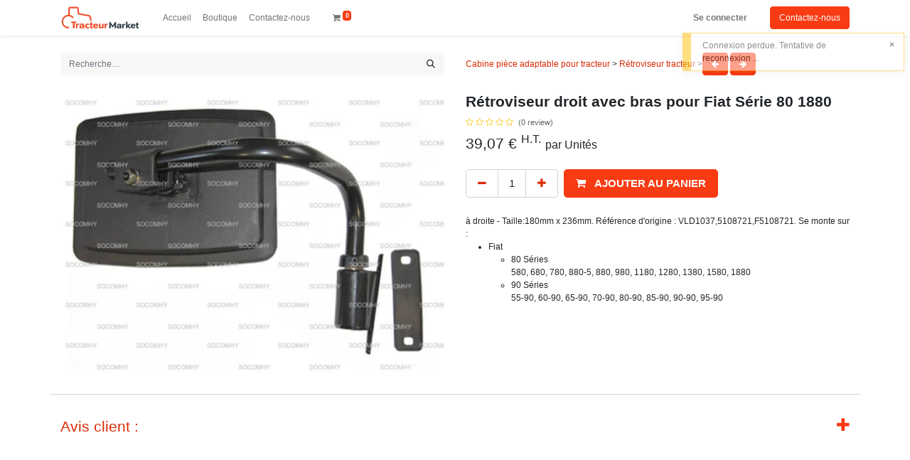

--- FILE ---
content_type: text/html; charset=utf-8
request_url: https://tracteur-market.fr/piece-agricole/retroviseur-droit-avec-bras-fiat-serie-80-1880/
body_size: 7640
content:

        


<!DOCTYPE html>
        
        
        
<html lang="fr-FR" data-website-id="2" data-main-object="product.template(266571,)" data-add2cart-redirect="2">
    <head>
                
        <meta charset="utf-8"/>
        <meta http-equiv="X-UA-Compatible" content="IE=edge,chrome=1"/>
            <meta name="viewport" content="width=device-width, initial-scale=1, user-scalable=no"/>
        <meta name="viewport" content="width=device-width, initial-scale=1"/>
        <meta name="generator" content="Odoo"/>
                <meta name="description" content="Rétroviseur droit avec bras avec référence d&#39;origine : VLD1037,5108721,F5108721. Pour tracteur :  Fiat 80 Séries 580, 680, 780, 880-5, 880, 980, 1180, 1280, 1380, 1580, 1880 90 Séries 55-90, 60-90, 65-90, 70-90, 80-90, 85-90, 90-90, 95-90 "/>
        <meta name="keywords" content="Rétroviseur, droit, avec, bras, Fiat, Série, 80, 1880"/>
        
        <meta property="og:type" content="website"/>
        <meta property="og:title" content="Rétroviseur droit avec bras pour Fiat Série 80 1880, 5108721, F5108721"/>
        <meta property="og:site_name" content="tracteur-market"/>
        <meta property="og:url" content="https://tracteur-market.fr/piece-agricole/retroviseur-droit-avec-bras-fiat-serie-80-1880/"/>
        <meta property="og:image" content="https://tracteur-market.fr/media/images/retroviseur-droit-avec-bras-fiat-serie-80-1880.400x400.jpg"/>
        <meta property="og:description" content="Rétroviseur droit avec bras avec référence d&#39;origine : VLD1037,5108721,F5108721. Pour tracteur :  Fiat 80 Séries 580, 680, 780, 880-5, 880, 980, 1180, 1280, 1380, 1580, 1880 90 Séries 55-90, 60-90, 65-90, 70-90, 80-90, 85-90, 90-90, 95-90 "/>
            
        
        <link rel="canonical" href="https://tracteur-market.fr/piece-agricole/retroviseur-droit-avec-bras-fiat-serie-80-1880/"/>
        
        <link rel="preconnect" href="https://fonts.gstatic.com/" crossorigin=""/>
        <title>Rétroviseur droit avec bras pour Fiat Série 80 1880, 5108721, F5108721</title>
        <link type="image/x-icon" rel="shortcut icon" href="/web/image/website/2/favicon?unique=717b1db"/>
        <link rel="preload" href="/web/static/src/libs/fontawesome/fonts/fontawesome-webfont.woff2?v=4.7.0" as="font" crossorigin=""/>
        <link type="text/css" rel="stylesheet" href="/web/assets/909325-fd544f3/2/web.assets_frontend.min.css" data-asset-bundle="web.assets_frontend" data-asset-version="fd544f3"/>
        <script id="web.layout.odooscript" type="text/javascript">
            var odoo = {
                csrf_token: "edcf04b9a6b1a7f8f0dd6b93ac1af33c2cd495e4o1800541662",
                debug: "",
            };
        </script>
        <script type="text/javascript">
            odoo.__session_info__ = {"is_admin": false, "is_system": false, "is_website_user": true, "user_id": false, "is_frontend": true, "profile_session": null, "profile_collectors": null, "profile_params": null, "show_effect": true, "bundle_params": {"lang": "en_US", "website_id": 2}, "translationURL": "/website/translations", "cache_hashes": {"translations": "ff5fae604bf9966ad6a35bdc93941d3fc1e91aa8"}, "geoip_country_code": null, "geoip_phone_code": null, "lang_url_code": "fr"};
            if (!/(^|;\s)tz=/.test(document.cookie)) {
                const userTZ = Intl.DateTimeFormat().resolvedOptions().timeZone;
                document.cookie = `tz=${userTZ}; path=/`;
            }
        </script>
        <script defer="defer" type="text/javascript" src="/web/assets/868763-0300819/2/web.assets_frontend_minimal.min.js" data-asset-bundle="web.assets_frontend_minimal" data-asset-version="0300819"></script>
        <script defer="defer" type="text/javascript" data-src="/web/assets/908475-686b5ce/2/web.assets_frontend_lazy.min.js" data-asset-bundle="web.assets_frontend_lazy" data-asset-version="686b5ce"></script>
        
        <!-- Google tag (gtag.js) -->
<script async src="https://www.googletagmanager.com/gtag/js?id=GT-K8GX65PT"></script>
<script>
  window.dataLayer = window.dataLayer || [];
  function gtag(){dataLayer.push(arguments);}
  gtag('js', new Date());

  gtag('config', 'GT-K8GX65PT');
</script>
    </head>
    <body>
        <div id="wrapwrap" class="   ">
                <header id="top" data-anchor="true" data-name="Header" class="  o_header_standard">
                    
    <nav data-name="Navbar" class="navbar navbar-expand-lg navbar-light o_colored_level o_cc shadow-sm">
        
            <div id="top_menu_container" class="container justify-content-start justify-content-lg-between">
                
    <a href="/" class="navbar-brand logo me-4">
            
            <span role="img" aria-label="Logo of tracteur-market" title="tracteur-market"><img src="/web/image/website/2/logo/tracteur-market?unique=717b1db" class="img img-fluid" width="95" height="40" alt="tracteur-market" loading="lazy"/></span>
        </a>
    
                
                <div id="top_menu_collapse" class="collapse navbar-collapse order-last order-lg-0">
    <ul id="top_menu" role="menu" class="nav navbar-nav o_menu_loading flex-grow-1">
        
                        
    <li role="presentation" class="nav-item">
        <a role="menuitem" href="/" class="nav-link ">
            <span>Accueil</span>
        </a>
    </li>
    <li role="presentation" class="nav-item">
        <a role="menuitem" href="/agri-piece-tracteur" class="nav-link ">
            <span>Boutique</span>
        </a>
    </li>
    <li role="presentation" class="nav-item">
        <a role="menuitem" href="/contactus" class="nav-link ">
            <span>Contactez-nous</span>
        </a>
    </li>
        
            <li class="nav-item mx-lg-3 divider d-none"></li> 
            <li class="o_wsale_my_cart align-self-md-start  nav-item mx-lg-3">
                <a href="/shop/cart" class="nav-link">
                    <i class="fa fa-shopping-cart"></i>
                    <sup class="my_cart_quantity badge text-bg-primary" data-order-id="">0</sup>
                </a>
            </li>
        
                        
            <li class="nav-item ms-lg-auto o_no_autohide_item">
                <a href="/web/login" class="nav-link fw-bold">Se connecter</a>
            </li>
                        
        
        
                    
    </ul>

                    
                </div>
                
        <div class="oe_structure oe_structure_solo ms-lg-4">
            <section class="s_text_block" data-snippet="s_text_block" data-name="Text">
                <div class="container">
                    <a href="/contactus" class="btn btn-primary btn_cta">Contactez-nous</a>
                </div>
            </section>
        </div>
                
    <button type="button" data-bs-toggle="collapse" data-bs-target="#top_menu_collapse" class="navbar-toggler ms-auto">
        <span class="navbar-toggler-icon o_not_editable"></span>
    </button>
            </div>
        
    </nav>
    
        </header>
                <main>
                    
            <div itemscope="itemscope" itemtype="http://schema.org/Product" id="wrap" class="js_sale o_wsale_product_page">
                <div class="oe_structure oe_empty oe_structure_not_nearest" id="oe_structure_website_sale_product_1" data-editor-message="DROP BUILDING BLOCKS HERE TO MAKE THEM AVAILABLE ACROSS ALL PRODUCTS"></div>
                <section id="product_detail" class="container py-4 oe_website_sale " data-view-track="1" data-product-tracking-info="{&#34;item_id&#34;: 266694, &#34;item_name&#34;: &#34;[CAB6451000] R\u00e9troviseur droit avec bras pour Fiat S\u00e9rie 80 1880&#34;, &#34;item_category&#34;: &#34;Cabine pi\u00e8ce adaptable pour tracteur&#34;, &#34;currency&#34;: &#34;EUR&#34;, &#34;price&#34;: 39.07}">
                    <div class="row align-items-center">
                        <div class="col-lg-6 d-flex align-items-center">
                            <div class="d-flex justify-content-between w-100">
    <form method="get" style="width: 600px;" class="o_searchbar_form o_wait_lazy_js s_searchbar_input o_wsale_products_searchbar_form me-auto flex-grow-1 mb-2 mb-lg-0" action="/search" data-snippet="s_searchbar_input">
            <div role="search" class="input-group me-sm-2">
        <input type="search" name="q" class="search-query form-control oe_search_box border-0 text-bg-light" placeholder="Recherche…" value="" data-search-type="products" data-limit="5" data-display-image="true" data-display-description="true" data-display-extra-link="true" data-display-detail="true" data-order-by="name asc"/>
        <button type="submit" aria-label="Rechercher" title="Rechercher" class="btn oe_search_button btn btn-light">
            <i class="oi oi-search"></i>
        </button>
    </div>

            <input name="order" type="hidden" class="o_search_order_by" value="name asc"/>
            
        
        </form>
        <div class="o_pricelist_dropdown dropdown d-none">

            <a role="button" href="#" data-bs-toggle="dropdown" class="dropdown-toggle btn btn-light">
                Liste de prix publique
            </a>
            <div class="dropdown-menu" role="menu">
                    <a role="menuitem" class="dropdown-item" href="/shop/change_pricelist/1">
                        <span class="switcher_pricelist" data-pl_id="1">Liste de prix publique</span>
                    </a>
            </div>
        </div>
                            </div>
                        </div>
                        <div class="col-lg-6 d-flex align-items-center">
                            
                            <ol class="breadcrumb p-0 mb-2 m-lg-0">
                                <li class="breadcrumb-item">
                                        <a rel="nofollow" href="/agri-cabine-tracteur/">Cabine pièce adaptable pour tracteur</a> >
                                        <a rel="nofollow" href="/agri-retroviseur-tracteur/">Rétroviseur tracteur</a> >
                                </li>
                            </ol>
                           <div class="col-lg-2 d-flex align-items-center">
        <div id="previous_and_next_iv">
            <a class="btn btn-primary pull-left mt10 mb10" href="/piece-agricole/retroviseur-double-gauche-fendt-300-vario-scr-s4-26095630?category=654">
                <i class="fa fa-arrow-left"></i>
            </a>
            <a class="btn btn-primary pull-right mt10 mb10" href="/piece-agricole/retroviseur-droite-case-ihc-puma-47922744?category=654">
                <i class="fa fa-arrow-right"></i>
            </a>
        </div>
                           </div>
                        </div>
                    </div>
                    
        <div class="row" id="product_detail_main" data-name="Product Page" data-image_width="50_pc" data-image_layout="carousel">
            <div class="col-lg-6 mt-lg-4 o_wsale_product_images position-relative">
        <div id="o-carousel-product" class="carousel slide position-sticky mb-3 overflow-hidden" data-bs-ride="carousel" data-bs-interval="0" data-name="Carrousel de produits">
            <div class="o_carousel_product_outer carousel-outer position-relative flex-grow-1">
                <div class="carousel-inner h-100">
                        <div class="carousel-item h-100 active">
        <div>

            <img style="width: 100%; height: 400px" alt="Rétroviseur droit avec bras pour Fiat Série 80 1880" srcset="/media/images/retroviseur-droit-avec-bras-fiat-serie-80-1880.400x400.jpg" loading="lazy"/>
        </div>
                        </div>
                </div>
            </div>
        <div class="o_carousel_product_indicators pt-2 overflow-hidden">
        </div>
        </div>
            </div>
            <div id="product_details" class="col-lg-6 mt-md-4">
                <h1 itemprop="name" data-oe-model="product.template" data-oe-id="266571" data-oe-field="name" data-oe-type="char" data-oe-expression="product.name">Rétroviseur droit avec bras pour Fiat Série 80 1880</h1>
                <span itemprop="url" style="display:none;">https://tracteur-market.fr/piece-agricole/retroviseur-droit-avec-bras-fiat-serie-80-1880/</span>
                <span itemprop="image" style="display:none;">https://tracteur-market.fr/web/image/product.template/266571/image_1920?unique=fdf2244</span>
                    <a href="#o_product_page_reviews" class="o_product_page_reviews_link text-decoration-none">
        <div class="o_website_rating_static">
                    <i class="fa fa-star-o" role="img"></i>
                    <i class="fa fa-star-o" role="img"></i>
                    <i class="fa fa-star-o" role="img"></i>
                    <i class="fa fa-star-o" role="img"></i>
                    <i class="fa fa-star-o" role="img"></i>
                <small class="text-muted ms-1">
                    (0 review)
                </small>
        </div>
                    </a>
                
                <form action="/shop/cart/update" method="POST">
                    <input type="hidden" name="csrf_token" value="fake-token"/>
                    <div class="js_product js_main_product mb-3">
                        <div>
        <div itemprop="offers" itemscope="itemscope" itemtype="http://schema.org/Offer" class="product_price mt-2 mb-3 d-inline-block">
            <h3 class="css_editable_mode_hidden">
                <span class="oe_price" style="white-space: nowrap;" data-oe-type="monetary" data-oe-expression="combination_info[&#39;price&#39;]"><span class="oe_currency_value">39,07</span> €</span>
                <span itemprop="price" style="display:none;">39.07</span>
                <span itemprop="priceCurrency" style="display:none;">EUR</span>
                <span style="text-decoration: line-through; white-space: nowrap;" itemprop="listPrice" class="text-danger oe_default_price ms-1 h5 d-none" data-oe-type="monetary" data-oe-expression="combination_info[&#39;list_price&#39;]"><span class="oe_currency_value">39,07</span> €</span>
                <sup>H.T.</sup>
                <small><small>
                   par
                    <span data-oe-model="uom.uom" data-oe-id="1" data-oe-field="name" data-oe-type="char" data-oe-expression="product.uom_id.name">Unités</span>
                </small></small>
            </h3>
            <h3 class="css_non_editable_mode_hidden decimal_precision" data-precision="2">
                <span data-oe-model="product.template" data-oe-id="266571" data-oe-field="list_price" data-oe-type="monetary" data-oe-expression="product.list_price"><span class="oe_currency_value">39,07</span> €</span>
                <sup>H.T.</sup>
               par
                <span data-oe-model="uom.uom" data-oe-id="1" data-oe-field="name" data-oe-type="char" data-oe-expression="product.uom_id.name">Unités</span>
            </h3>
        </div>
        <div id="product_unavailable" class="d-none">
            <h3 class="fst-italic" data-oe-model="website" data-oe-id="2" data-oe-field="prevent_zero_price_sale_text" data-oe-type="char" data-oe-expression="website.prevent_zero_price_sale_text">Not Available For Sale</h3>
        </div>
                        </div>
                        
                            <input type="hidden" class="product_id" name="product_id" value="266694"/>
                            <input type="hidden" class="product_template_id" name="product_template_id" value="266571"/>
                            <input type="hidden" class="product_category_id" name="product_category_id" value="654"/>
                                <ul class="d-none js_add_cart_variants mb-0" data-attribute_exclusions="{&#39;exclusions: []&#39;}"></ul>
                        
                        <p class="css_not_available_msg alert alert-warning">This combination does not exist.</p>
                        <div id="o_wsale_cta_wrapper" class="d-flex flex-wrap align-items-center">
                            
                            <div contenteditable="false" class="css_quantity input-group d-inline-flex me-2 mb-2 align-middle input-group-lg">
                                <a class="btn btn-link js_add_cart_json" aria-label="Remove one" title="Remove one" href="#">
                                    <i class="fa fa-minus"></i>
                                </a>
                                <input type="text" class="form-control quantity text-center" data-min="1" name="add_qty" value="1"/>
                                <a class="btn btn-link float_left js_add_cart_json" aria-label="Add one" title="Add one" href="#">
                                    <i class="fa fa-plus"></i>
                                </a>
                            </div>

                            <div id="add_to_cart_wrap" class="d-inline-flex align-items-center mb-2 me-auto">
                                
                                <a data-animation-selector=".o_wsale_product_images" role="button" id="add_to_cart" href="#" class="btn btn-primary js_check_product a-submit flex-grow-1 btn-lg">
                                    <i class="fa fa-shopping-cart me-2"></i>
                                    <span style="font-weight: bold">AJOUTER AU PANIER</span>
                                </a>
                            </div>
                            <div id="product_option_block" class="d-flex flex-wrap w-100"></div>
                        </div>
                        <div class="availability_messages o_not_editable"></div>
                        <div id="contact_us_wrapper" class="d-none oe_structure oe_structure_solo ">
                            <section class="s_text_block" data-snippet="s_text_block" data-name="Text">
                                <div class="container">
                                    <a class="btn btn-primary btn_cta" href="/contactus">Contact Us
                                    </a>
                                </div>
                            </section>
                        </div>
                    </div>
                </form>
                <div id="product_attributes_simple">
                    <table class="table table-sm text-muted d-none">
                    </table>
                </div>
                
                
                <div itemprop="description" class="oe_structure oe_empty mt16" id="product_full_description" data-oe-model="product.template" data-oe-id="266571" data-oe-field="website_description" data-oe-type="html" data-oe-expression="product.website_description">à droite - Taille:180mm x 236mm. Référence d'origine : VLD1037,5108721,F5108721. Se monte sur : <ul><li>Fiat<ul><li>80 Séries<br>580, 680, 780, 880-5, 880, 980, 1180, 1280, 1380, 1580, 1880</li></ul><ul><li>90 Séries<br>55-90, 60-90, 65-90, 70-90, 80-90, 85-90, 90-90, 95-90 </li></ul></li></ul></div>

                
            </div>

        <div class="o_shop_discussion_rating" data-anchor="true">
            <section id="o_product_page_reviews" class="container pt32 pb32" data-anchor="true">
                <a class="o_product_page_reviews_title d-flex justify-content-between text-decoration-none collapsed" type="button" data-bs-toggle="collapse" data-bs-target="#o_product_page_reviews_content" aria-expanded="false" aria-controls="o_product_page_reviews_content">
                    <h3 class="mb32">Avis client :</h3>
                    <i class="fa align-self-start"></i>
                </a>
                <div id="o_product_page_reviews_content" class="collapse">
        <div id="discussion" data-anchor="true" class="d-print-none o_portal_chatter o_not_editable p-0" data-res_model="product.template" data-res_id="266571" data-pager_step="5" data-allow_composer="1" data-two_columns="true" data-display_rating="True">
        </div>
                </div>
            </section>
        </div>
        </div>
                </section>

                <div class="oe_structure oe_empty oe_structure_not_nearest mt16" id="oe_structure_website_sale_product_2" data-editor-message="DROP BUILDING BLOCKS HERE TO MAKE THEM AVAILABLE ACROSS ALL PRODUCTS"></div>
            </div>
        
                </main>
                <footer id="bottom" data-anchor="true" data-name="Footer" class="o_footer o_colored_level o_cc ">
                    <div id="footer" class="oe_structure oe_structure_solo">
            <section class="s_text_block pb0 pt8" data-snippet="s_text_block" data-name="Text" style="background-image: none;">
                <div class="container">
                    <div class="row">
                        <div class="pt24 pb24 o_colored_level col-lg-3">
                            <h5 class="mb-3"><span style="font-size: 14px;">Sites Complémentaires
                            </span></h5><p><span style="font-size: 12px;">Autre Sites SOCOMHY</span><br/>﻿<a title="" data-bs-original-title="" href="https://socomhy.com/">﻿Composants hydrauliques﻿</a>﻿<br/>﻿<a title="" data-bs-original-title="" href="https://remorque-piece.fr/">﻿Pièce pour remorque agricole et routière﻿</a>﻿<br/>﻿<a title="" data-bs-original-title="" href="https://piece-outils-sol.fr/">﻿Pièces d'usure pour les outils du sol﻿</a>﻿<br/>﻿<a title="" data-bs-original-title="" href="https://cloture-electrique-animaux.fr">﻿Clôture électrique protection des animaux﻿</a>﻿<strong><span style="font-size: 12px;"></span></strong></p></div>
                        <div class="pt24 pb24 col-lg-3 o_colored_level">
                            <h5 class="mb-3"><span style="font-size: 14px;">Besoin D'aide ? Un conseil </span></h5><div class="s_donation" data-name="Bouton de don" data-donation-email="info@yourcompany.example.com" data-custom-amount="freeAmount" data-prefilled-options="" data-descriptions="true" data-donation-amounts="[&#34;10&#34;, &#34;25&#34;, &#34;50&#34;, &#34;100&#34;]" data-minimum-amount="5" data-maximum-amount="100" data-slider-step="5" data-default-amount="25" data-snippet="s_donation_button" bis_skin_checked="1">
        <form class="s_donation_form" action="/donation/pay" method="post" enctype="multipart/form-data">
            <span id="s_donation_description_inputs"><input type="hidden" class="o_translatable_input_hidden d-block mb-1 w-100" name="donation_descriptions" value="Une année d&#39;éveil culturel."/><input type="hidden" class="o_translatable_input_hidden d-block mb-1 w-100" name="donation_descriptions" value="Prendre soin d&#39;un bébé pendant 1 mois."/><input type="hidden" class="o_translatable_input_hidden d-block mb-1 w-100" name="donation_descriptions" value="Un an à l&#39;école primaire."/><input type="hidden" class="o_translatable_input_hidden d-block mb-1 w-100" name="donation_descriptions" value="Un an au lycée."/></span>
            ﻿<a href="" type="button" class="s_donation_donate_btn mb-2 btn btn-fill-primary" data-bs-original-title="" title="">﻿<strong>Contactez-nous</strong>﻿</a>﻿
        </form>
    </div><ul class="list-unstyled"><li></li></ul>
                            <p><span class="o_force_ltr"><strong><span style="font-size: 14px;">Exceptionnellement :</span></strong><br/><span style="font-size: 12px;">Du lundi au vendredi</span><br/><span style="font-size: 12px;">de </span><font class="text-o-color-3"><strong><span style="font-size: 12px;">8h</span></strong><span style="font-size: 12px;"> à </span><strong><span style="font-size: 12px;">18h</span></strong><span style="font-size: 12px;"> au </span></font><strong><font class="text-o-color-3"><span style="font-size: 12px;">02 52 43 06 07</span></font></strong><br/><span style="font-size: 12px;">38 rue de Montréal, Acti Sud,</span><br/><span style="font-size: 12px;">85000 La Roche sur Yon</span></span><br/></p>
                        </div>
                        <div id="connect" class="pt24 pb24 o_colored_level col-lg-3">
                            <h5 class="mb-3"><span style="font-size: 14px;">Aides et services&nbsp;
                            </span><br/></h5>
                            <ul class="list-unstyled">
                                <li>﻿<a href="/page/pratique-site" data-bs-original-title="" title="">﻿<span style="font-size: 12px;">Naviguer sur ce site</span>﻿</a>﻿<br/>﻿<a href="/page/societe-socomhy-presentation" data-bs-original-title="" title="">﻿<span style="font-size: 12px;">Qui sommes nous ?</span>﻿</a>﻿</li></ul></div><div id="connect" class="pt24 pb24 o_colored_level col-lg-3">
                            <h5 class="mb-3"><span style="font-size: 14px;">A propos</span></h5><ul class="list-unstyled">﻿<a title="" data-bs-original-title="" href="/page/terms-and-conditions">﻿<span style="font-size: 12px;">Conditions générales de ventes

</span>﻿</a>﻿
                                <li>﻿<a href="/page/donnees-personnelles" title="" data-bs-original-title="">﻿<span style="font-size: 12px;">Données personnelles &amp; Cookies

</span>﻿</a>﻿</li>
                                <span class="o_force_ltr">﻿<a title="" data-bs-original-title="" href="/page/mentions-legales">﻿<span style="font-size: 12px;">Mentions légales</span>﻿</a>﻿</span></ul>
                        </div>
                    </div>
                </div>
            </section><section class="s_text_block pt0 pb0" data-snippet="s_text_block" data-name="Text" style="background-image: none;">
                <div class="container">
                    <div class="row">
                        <div class="pt24 pb24 o_colored_level col-lg-4">
                            <h6>Paiement sécurisé</h6><p><strong><span style="font-size: 12px;"><span class="fa fa-cc-mastercard fa-2x" data-bs-original-title="" title="" aria-describedby="tooltip241722" contenteditable="false">​</span>&nbsp;<span class="fa fa-cc-visa fa-2x" data-bs-original-title="" title="" aria-describedby="tooltip236836" contenteditable="false">​</span>&nbsp;<span class="fa fa-credit-card-alt fa-2x" data-bs-original-title="" title="" aria-describedby="tooltip410878" contenteditable="false">​</span></span></strong></p></div>
                        <div class="pt24 pb24 o_colored_level col-lg-4">
                            <h6>Transporteurs</h6><h5 class="mb-3">

<img src="/web/image/569-439d34d1/transporteurs.png" alt="" class="img img-fluid o_we_custom_image" data-original-id="568" data-original-src="/web/image/568-664ce3ae/transporteurs.png" data-mimetype="image/png" data-bs-original-title="" title="" aria-describedby="tooltip337025" data-resize-width="128" loading="lazy"/><br/></h5><div class="s_donation" data-name="Bouton de don" data-donation-email="info@yourcompany.example.com" data-custom-amount="freeAmount" data-prefilled-options="" data-descriptions="true" data-donation-amounts="[&#34;10&#34;, &#34;25&#34;, &#34;50&#34;, &#34;100&#34;]" data-minimum-amount="5" data-maximum-amount="100" data-slider-step="5" data-default-amount="25" data-snippet="s_donation_button" bis_skin_checked="1">
        <form class="s_donation_form" action="/donation/pay" method="post" enctype="multipart/form-data">
            <span id="s_donation_description_inputs"><input type="hidden" class="o_translatable_input_hidden d-block mb-1 w-100" name="donation_descriptions" value="Une année d&#39;éveil culturel."/><input type="hidden" class="o_translatable_input_hidden d-block mb-1 w-100" name="donation_descriptions" value="Prendre soin d&#39;un bébé pendant 1 mois."/><input type="hidden" class="o_translatable_input_hidden d-block mb-1 w-100" name="donation_descriptions" value="Un an à l&#39;école primaire."/></span></form></div><p><br/></p>
                        </div>
                        <div id="connect" class="pt24 pb24 o_colored_level col-lg-4">
                            <h6>Suivez-nous</h6><div class="s_social_media text-start o_not_editable no_icon_color" data-snippet="s_social_media" data-name="Réseaux sociaux" bis_skin_checked="1" contenteditable="false">
        <h4 class="s_social_media_title d-none o_default_snippet_text">Réseaux sociaux</h4>
<a target="_blank" href="/website/social/facebook" class="s_social_media_facebook"><i class="fa o_editable_media fa-facebook m-1" contenteditable="false">​</i></a>
<a target="_blank" href="/website/social/twitter" class="s_social_media_twitter"><i class="fa o_editable_media fa-twitter m-1" contenteditable="false">​</i></a>
<a target="_blank" href="/website/social/linkedin" class="s_social_media_linkedin"><i class="fa o_editable_media fa-linkedin m-1" contenteditable="false">​</i></a>
</div><ul class="list-unstyled">
                                <li><br/></li></ul></div>
                    </div>
                </div>
            </section>
        </div>
    <div class="o_footer_copyright o_colored_level o_cc" data-name="Copyright">
                        <div class="container py-3">
                            <div class="row">
                                <div class="col-sm text-center text-sm-start text-muted">
                                    <span class="o_footer_copyright_name me-2">Copyright ©&nbsp;Tracteur-Market</span>
        
        
                                </div>
                                <div class="col-sm text-center text-sm-end o_not_editable">
        <div class="o_brand_promotion">
		<xpath expr="//final_message" position="replace">
		</xpath>
        </div>
                                </div>
                            </div>
                        </div>
                    </div>
                </footer>
        <div id="website_cookies_bar" class="s_popup o_snippet_invisible o_no_save d-none" data-name="Cookies Bar" data-vcss="001" data-invisible="1">
            <div class="modal s_popup_bottom s_popup_no_backdrop o_cookies_discrete modal_shown" data-show-after="500" data-display="afterDelay" data-consents-duration="999" data-bs-focus="false" data-bs-backdrop="false" data-bs-keyboard="false" tabindex="-1" style="display: none;" aria-hidden="true">
                <div class="modal-dialog d-flex s_popup_size_full">
                    <div class="modal-content oe_structure">
                        
                        <section class="o_colored_level o_cc o_cc1" style="background-image: none;">
                            <div class="container">
                                <div class="row">
                                    <div class="col-lg-8 pt16">
                                        <p>
                                            <span class="pe-1">Nous utilisons des cookies pour vous offrir une meilleure expérience utilisateur sur ce site.</span>
                                            <a href="/cookie-policy" class="o_cookies_bar_text_policy btn btn-link btn-sm px-0">Politique en matière de cookies</a>
                                        </p>
                                    </div>
                                    <div class="col-lg-4 text-end pt16 pb16">
                                        <a href="#" id="cookies-consent-essential" role="button" class="js_close_popup btn btn-outline-primary rounded-circle btn-sm px-2">Que les essentiels</a>
                                        <a href="#" id="cookies-consent-all" role="button" class="js_close_popup btn btn-outline-primary rounded-circle btn-sm">Je suis d'accord</a>
                                    </div>
                                </div>
                            </div>
                        </section>
                    </div>
                </div>
            </div>
        </div>
            </div>
        
        </body>
</html>

--- FILE ---
content_type: image/svg+xml; charset=utf-8
request_url: https://tracteur-market.fr/web/image/website/2/logo/tracteur-market?unique=717b1db
body_size: 4029
content:
<?xml version="1.0" encoding="utf-8"?>
<!-- Generator: Adobe Illustrator 21.0.0, SVG Export Plug-In . SVG Version: 6.00 Build 0)  -->
<svg version="1.1" id="Calque_1" xmlns="http://www.w3.org/2000/svg" xmlns:xlink="http://www.w3.org/1999/xlink" x="0px" y="0px"
	 viewBox="0 0 490.6 148.6" style="enable-background:new 0 0 490.6 148.6;" xml:space="preserve">
<style type="text/css">
	.st0{fill:#F05130;}
	.st1{fill:#314048;}
</style>
<g>
	<path class="st0" d="M98.7,101.9l-0.3-1.9c-0.3-1.9-1-2.6-2.5-2.6H68.5c-1.6,0-2.3,0.7-2.5,2.6l-0.3,1.9c-0.3,2.1-0.4,3.1-0.4,3.5
		c0,0.6,0.5,1.1,1.2,1.1c0.3,0,0.6-0.1,1-0.2l0.2,0c1.7-0.4,3.1-0.6,4.7-0.6h4.1c0.2,0,0.4,0.2,0.4,0.4V137c0,1.4,0.1,1.7,0.4,1.8
		c0.7,0.5,2.7,0.5,4.9,0.5c3.7,0,4.5-0.3,4.7-0.5c0.3-0.2,0.5-0.4,0.5-1.9v-30.9c0-0.2,0.2-0.4,0.4-0.4h4.1c1.6,0,3,0.2,4.7,0.6
		l0.4,0.1c0.4,0.1,0.7,0.2,0.9,0.2c0.7,0,1.2-0.5,1.2-1.1C99,105,99,104,98.7,101.9z"/>
	<path class="st0" d="M116.5,113.3c0-0.4-0.4-1.2-1.1-1.9c-1-1-2.6-1.7-3.8-1.7c-1.9,0-4.2,1.7-6.2,4.7c-0.1,0.1-0.3,0.2-0.4,0.2
		c-0.2-0.1-0.3-0.2-0.3-0.4v-2.2c0-2.1-0.5-2.3-1.1-2.3c-0.2,0-0.5,0-0.7,0.1l-3.7,1c-4.2,1.1-5,1.9-5,3.1c0,0.3,0.1,0.6,0.2,1.1
		c0.5,2,0.6,2.4,0.6,3.5v18.1c0,1.7,0.1,2.2,0.3,2.4c0.6,0.4,1,0.4,4.1,0.4c3.8,0,4.3-0.1,4.8-0.4c0.3-0.2,0.3-0.5,0.3-2.4v-6.8
		c0-4.7,0.4-7.4,1.6-9.5c0.8-1.4,1.8-2.3,2.7-2.3c0.5,0,1,0.2,1.4,0.5l0.6,0.4c0.1,0.1,0.2,0.1,0.2,0.1c0.5,0,1.9-0.9,3.4-2.7
		C116.4,114.1,116.5,113.5,116.5,113.3z"/>
	<path class="st0" d="M147.9,137.6c0-0.3-0.1-0.8-0.4-1.6c-0.5-1.5-0.5-2.1-0.5-5.9v-11c0-4.2-0.8-6-3.4-7.5
		c-2.4-1.3-6.1-2.1-9.8-2.1c-4.3,0-9.3,0.7-13,1.8c-0.9,0.3-1.4,0.6-1.5,0.9c-0.1,0.2-0.3,0.7-0.3,1.6c0,2.3,1.1,4.4,2.3,4.4
		c0.2,0,0.5-0.1,0.8-0.2c0.3-0.1,0.6-0.2,1.2-0.4l0.5-0.2c2.8-1.1,5.9-1.7,8.2-1.7c3.2,0,5.3,1.7,5.3,4.2v2c0,0.1-0.1,0.3-0.2,0.3
		c-0.1,0.1-0.3,0.1-0.4,0l-0.3-0.1c-2.7-1.5-4.6-2.1-7.4-2.1c-7.5,0-12.4,4-12.4,10.1c0,6,4.7,10,11.7,10c3.1,0,6.2-1,8.4-2.7
		c0.1-0.1,0.2-0.1,0.4-0.1c0.1,0,0.2,0.1,0.3,0.3l0.1,0.2c0.4,1.6,1.1,2.2,2.7,2.2c1.7,0,4.8-0.7,7.1-1.5
		C147.8,138.1,147.9,137.8,147.9,137.6z M137.3,132.1c0,0.1-0.1,0.3-0.2,0.4c-1.3,0.7-3.8,1.4-5.5,1.4c-2.7,0-4.7-1.8-4.7-4.2
		c0-2.5,1.9-4.1,4.7-4.1c1.9,0,4.2,0.8,5.5,1.9c0.1,0.1,0.1,0.2,0.1,0.3V132.1z"/>
	<path class="st0" d="M176.7,137.8c0.7-1,1.4-2.6,2-4.5c0.2-0.7,0.5-2,0.5-2.5c0-0.8-0.4-1.3-0.9-1.3c-0.3,0-1.3,0.3-2,0.7
		c-2.6,1.6-4.4,2.2-6.5,2.2c-4.3,0-7.4-3.2-7.4-7.8c0-4.5,2.8-7.5,7-7.5c1.9,0,3.2,0.4,5.3,1.6c1.4,0.8,1.8,0.9,2.4,0.9
		c0.6,0,1.2-0.2,1.2-2c0-3.5-0.6-5.2-2-6.1c-1.7-1.1-4.7-1.7-7.9-1.7c-9.5,0-16.7,6.6-16.7,15.3c0,8.8,7.2,14.9,17.4,14.9
		c1.6,0,4.5-0.4,5.9-1C175.8,138.7,176.3,138.4,176.7,137.8z"/>
	<path class="st0" d="M200.2,135.2c0-3.4-0.4-3.8-0.9-3.8c-0.2,0-0.4,0.1-1,0.4l-0.2,0.1c-0.7,0.5-1.2,0.6-1.8,0.6
		c-1.5,0-2.1-0.7-2.1-2.4l-0.1-1.6v-11c0-0.2,0.2-0.4,0.4-0.4h3.6c1.7,0,1.9-2.3,1.9-3.7c0-1.1-0.3-2.4-0.6-2.8
		c-0.2-0.2-0.4-0.4-1.3-0.4h-3.6c-0.2,0-0.4-0.2-0.4-0.4v-6.1c0-2.3-0.5-2.5-1.1-2.5c-0.7,0-1.7,0.3-4.5,1.1
		c-2.4,0.7-3.1,0.9-3.7,1.3c-0.3,0.2-0.4,0.4-0.4,1.5v4.7c0,0.1,0,0.2-0.1,0.2l-3.4,4.5c-0.5,0.6-0.7,1.1-0.7,1.5c0,0.6,0.6,1,1.3,1
		h2.6c0.2,0,0.4,0.2,0.4,0.4v14.8c0,3.3,0.4,4.9,1.4,5.8c1.3,1.3,3.5,2,6,2c2.2,0,5.1-0.5,6.6-1.1
		C199.7,138.5,200.2,137.9,200.2,135.2z"/>
	<path class="st0" d="M217,109.8c-8.6,0-15.8,7-15.8,15.2c0,8.5,7.2,15,16.7,15c4.6,0,10.3-2,11.5-4c0.4-0.7,0.8-2.8,0.8-4.4
		c0-0.6-0.1-1.8-1-1.8c-0.1,0-0.6,0.1-0.9,0.2l-2.7,1.3c-2,0.9-4.6,1.5-6.8,1.5c-4,0-7.3-2.4-7.7-5.7c0-0.1,0-0.2,0.1-0.3
		s0.2-0.1,0.3-0.1h17.4c2.9,0,3.3-0.5,3.3-2.4C232.2,116,225.7,109.8,217,109.8z M222.6,121.5c-0.1,0.1-0.2,0.1-0.3,0.1h-10.1
		c-0.1,0-0.2-0.1-0.3-0.2c-0.1-0.1-0.1-0.2-0.1-0.4c0.8-2.5,2.9-4.1,5.6-4.1c2.8,0,5,1.7,5.2,4.1
		C222.7,121.3,222.7,121.4,222.6,121.5z"/>
	<path class="st0" d="M260.9,139.1c5.3,0,6-0.9,6-1.8c0,0,0-0.2-0.4-1.2c-0.2-0.7-0.3-1.8-0.3-4.9v-19c0-2.2-0.5-2.4-1-2.4
		c-0.7,0-2.5,0.5-4.8,1.3c-1.2,0.5-2.4,1-3.5,1.6c-0.8,0.4-1.1,0.8-1.1,1.4c0,0.4,0.1,0.7,0.2,1.2c0.5,1.5,0.5,2,0.5,3.6v5.7
		c0,4.8-1.8,7.2-5.5,7.2c-3,0-4.7-1.8-4.7-5.1v-14.4c0-2.2-0.5-2.4-1-2.4c-0.7,0-2.5,0.5-4.8,1.3c-1.4,0.5-2.5,1-3.5,1.6
		c-1,0.5-1.1,1-1.1,1.4c0,0.4,0.1,0.7,0.2,1.3c0.5,1.5,0.6,2.1,0.6,3.5v11.1c0,6.3,3.4,9.6,10.1,9.6c3.7,0,6.7-1.3,9-3.8
		c0.1-0.1,0.3-0.2,0.4-0.1c0.1,0,0.3,0.2,0.3,0.3C257,138.4,257.8,139.1,260.9,139.1z"/>
	<path class="st0" d="M293.5,113.3c0-0.4-0.4-1.2-1.1-1.9c-1-1-2.6-1.7-3.8-1.7c-1.9,0-4.2,1.7-6.2,4.7c-0.1,0.1-0.3,0.2-0.4,0.2
		c-0.2-0.1-0.3-0.2-0.3-0.4v-2.2c0-2.1-0.5-2.3-1.1-2.3c-0.2,0-0.5,0-0.7,0.1l-3.7,1c-4.2,1.1-5,1.9-5,3.1c0,0.3,0.1,0.6,0.2,1.1
		c0.5,2,0.6,2.4,0.6,3.5v18.1c0,1.7,0.1,2.2,0.3,2.4c0.6,0.4,1,0.4,4.1,0.4c3.8,0,4.3-0.1,4.8-0.4c0.3-0.2,0.3-0.5,0.3-2.4v-6.8
		c0-4.7,0.4-7.4,1.6-9.5c0.8-1.4,1.8-2.3,2.7-2.3c0.5,0,1,0.2,1.4,0.5l0.6,0.4c0.1,0.1,0.2,0.1,0.2,0.1c0.5,0,1.9-0.9,3.4-2.7
		C293.4,114.1,293.5,113.5,293.5,113.3z"/>
</g>
<g>
	<path class="st1" d="M343.3,137.4l-0.8-31.7c0-1.3,0.1-2.2,0.4-3.9c0.1-0.4,0.1-0.7,0.1-1c0-0.9-0.3-1.8-3.2-1.8
		c-1.7,0-2.6,0.5-2.9,0.9l-1.1,1.6l-13.1,19.8c-0.1,0.1-0.2,0.2-0.4,0.2h0c-0.2,0-0.3-0.1-0.4-0.2l-14.5-21.4
		c-0.4-0.6-1.5-0.9-3.3-0.9c-2.9,0-3.1,0.8-3.1,1.8c0,0.2,0,0.4,0.1,0.7l0,0.3c0.3,1.7,0.3,2.7,0.3,3.9v0.7l-0.9,31.3
		c0,1,0.3,1.2,0.3,1.3c0.6,0.4,3.3,0.4,4.1,0.4c3.4,0,4.1-0.4,4.2-0.5c0.3-0.2,0.3-0.2,0.4-1.6l0-0.1l0.9-18.3
		c0-0.2,0.1-0.4,0.3-0.4c0.2-0.1,0.4,0,0.5,0.2l9.4,14.6c0.8,1.2,1.3,1.4,1.4,1.4c0.4,0,0.9-0.5,1.5-1.4l8.9-14.6
		c0.1-0.1,0.2-0.2,0.4-0.2c0,0,0.1,0,0.1,0c0.2,0.1,0.3,0.2,0.3,0.4l0.8,18.3c0.1,1.5,0.1,1.6,0.4,1.7c0.3,0.2,1.1,0.5,4.2,0.5
		c1,0,3.6,0,4.2-0.4c0.2-0.1,0.3-0.3,0.3-1.3V137.4z"/>
	<path class="st1" d="M376.6,137.6c0-0.2-0.1-0.7-0.4-1.5c-0.5-1.4-0.5-2-0.5-5.6v-10.5c0-4-0.8-5.7-3.2-7.1c-2.3-1.3-5.8-2-9.3-2
		c-4.1,0-8.9,0.7-12.4,1.7c-0.8,0.2-1.3,0.6-1.4,0.8c-0.1,0.2-0.2,0.7-0.2,1.4c0,2.3,1.1,4.1,2.1,4.1c0.2,0,0.5,0,0.7-0.1
		c0.2-0.1,0.6-0.2,1.1-0.4l0.5-0.2c2.7-1,5.6-1.7,7.9-1.7c3.1,0,5.1,1.6,5.1,4.1v1.9c0,0.2-0.1,0.3-0.2,0.4c-0.1,0.1-0.3,0.1-0.5,0
		l-0.2-0.1c-2.5-1.4-4.4-2-7-2c-7.1,0-11.7,3.7-11.7,9.5c0,5.7,4.4,9.5,11,9.5c3,0,5.9-0.9,7.9-2.5c0.1-0.1,0.3-0.1,0.4-0.1
		c0.1,0,0.3,0.2,0.3,0.3l0.1,0.2c0.4,1.5,1,2,2.5,2c1.6,0,4.6-0.6,6.7-1.4C376.5,138.1,376.6,137.8,376.6,137.6z M366.6,132.3
		c0,0.2-0.1,0.3-0.2,0.4c-1.3,0.7-3.6,1.4-5.3,1.4c-2.6,0-4.6-1.7-4.6-4c0-2.4,1.8-4,4.6-4c1.8,0,4,0.8,5.3,1.8
		c0.1,0.1,0.2,0.2,0.2,0.4V132.3z"/>
	<path class="st1" d="M401.2,114.5c0-0.4-0.4-1.1-1.1-1.7c-0.9-0.9-2.4-1.6-3.6-1.6c-1.8,0-4,1.6-5.9,4.5c-0.1,0.2-0.3,0.2-0.5,0.2
		c-0.2-0.1-0.3-0.2-0.3-0.4v-2.1c0-2.1-0.5-2.1-0.9-2.1c-0.2,0-0.4,0-0.6,0l-3.5,1c-3.9,1-4.7,1.8-4.7,2.8c0,0.3,0.1,0.6,0.2,1
		c0.5,1.9,0.6,2.2,0.6,3.3v17.2c0,1.7,0.1,2,0.3,2.2c0.5,0.3,0.9,0.4,3.9,0.4c3.6,0,4.1-0.1,4.5-0.4c0.2-0.2,0.3-0.5,0.3-2.2v-6.5
		c0-4.5,0.4-7,1.5-9c0.8-1.4,1.7-2.2,2.7-2.2c0.5,0,1,0.2,1.4,0.5l0.6,0.4c0.1,0.1,0.1,0.1,0.2,0.1c0.4,0,1.8-0.9,3.2-2.6
		C401.1,115.2,401.2,114.6,401.2,114.5z"/>
	<path class="st1" d="M413,129.1c0-0.2,0.1-0.4,0.3-0.4c0.1,0,0.1,0,0.2,0c0.1,0,0.2,0,0.3,0.1l8.8,8.7c1.2,1.2,1.3,1.3,1.9,1.5
		c0.8,0.2,1.7,0.3,5,0.3c4.4,0,5.3-0.5,5.3-1.4c0-0.2,0-0.4-0.6-1l-0.7-0.7l-12.3-11.4c-0.1-0.1-0.1-0.2-0.1-0.3
		c0-0.1,0.1-0.3,0.1-0.3l11.3-10.5c1.1-1,1.2-1.2,1.2-1.4c0-0.5-1.7-0.7-5.1-0.7c-1.9,0-4.3,0.3-5.6,0.7c-0.8,0.3-1.4,0.7-2.1,1.5
		l-7,7.7c-0.1,0.1-0.3,0.2-0.5,0.1c-0.2-0.1-0.3-0.2-0.3-0.4V99.9c0-2.3-0.5-2.3-0.9-2.3c-0.6,0-1.9,0.4-4.1,1.2
		c-1.9,0.6-3.1,1.3-3.9,1.7c-0.6,0.3-0.9,0.8-0.9,1.4c0,0.3,0.1,0.7,0.2,1c0.1,0.4,0.2,0.8,0.2,1c0.1,0.3,0.1,0.5,0.1,0.7
		c0.1,0.6,0.2,1.4,0.2,2.6v29.5c0,1.7,0.1,2,0.3,2.2c0.5,0.3,0.9,0.4,3.9,0.4c3.6,0,4.1-0.1,4.5-0.4c0.2-0.2,0.3-0.5,0.3-2.2V129.1z
		"/>
	<path class="st1" d="M448.2,111.2c-8.1,0-15,6.6-15,14.4c0,8.1,6.8,14.2,15.8,14.2c4.4,0,9.8-1.9,10.9-3.8c0.3-0.6,0.7-2.4,0.7-4.1
		c0-0.5-0.1-1.7-0.9-1.7c-0.1,0-0.5,0.1-0.8,0.2l-2.5,1.2c-1.9,0.9-4.4,1.4-6.5,1.4c-3.9,0-7-2.3-7.4-5.5c0-0.1,0-0.3,0.1-0.4
		c0.1-0.1,0.2-0.2,0.3-0.2h16.5c2.7,0,3.1-0.5,3.1-2.2C462.6,117.1,456.4,111.2,448.2,111.2z M453.6,122.4c-0.1,0.1-0.2,0.2-0.3,0.2
		h-9.6c-0.1,0-0.3-0.1-0.4-0.2c-0.1-0.1-0.1-0.3-0.1-0.4c0.7-2.5,2.8-3.9,5.4-3.9c2.7,0,4.8,1.7,5.1,4
		C453.7,122.1,453.6,122.3,453.6,122.4z"/>
	<path class="st1" d="M482.4,135.3c0-2.5-0.2-3.6-0.8-3.6c-0.2,0-0.3,0-0.9,0.4l-0.2,0.1c-0.7,0.5-1.2,0.5-1.7,0.5
		c-1.8,0-2-1.2-2-2.4l-0.1-1.5v-10.5c0-0.3,0.2-0.5,0.5-0.5h3.5c1.6,0,1.7-2.4,1.7-3.4c0-1.1-0.3-2.3-0.6-2.6
		c-0.1-0.2-0.3-0.3-1.2-0.3h-3.5c-0.3,0-0.5-0.2-0.5-0.5v-5.8c0-2.3-0.5-2.3-0.9-2.3c-0.6,0-1.6,0.3-4.2,1.1c-2.4,0.7-3,0.9-3.5,1.2
		c-0.2,0.2-0.3,0.4-0.3,1.3v4.4c0,0.1,0,0.2-0.1,0.3l-3.3,4.3c-0.5,0.6-0.7,1-0.7,1.4c0,0.6,0.6,0.9,1.2,0.9h2.4
		c0.3,0,0.5,0.2,0.5,0.5v14c0,3.2,0.3,4.6,1.3,5.5c1.2,1.2,3.3,1.9,5.6,1.9c2.1,0,4.8-0.4,6.3-1
		C481.9,138.4,482.4,137.8,482.4,135.3z"/>
</g>
<path class="st0" d="M189.5,72.7C189.5,72.7,189.5,72.7,189.5,72.7c-0.2-1.4-0.6-2.7-1-3.9c-1.8-5.7-6.2-10.1-11.9-12
	c-2-0.6-3.4-0.8-6.3-1.4l-47.4-7.2l-5.9-0.9c-0.1,0-0.3,0-0.4-0.1c-0.4-0.2-0.7-0.6-0.8-1l-3.1-29.9C112,11,107.5,7,102.2,7h-0.1H59
	h-0.1c-5.8,0-10.5,4.7-10.5,10.5v38.6c-0.5,0-1.1,0.1-1.6,0.1c-0.4,0-0.8,0-1.2,0c-0.1,0-0.1,0-0.2,0c0,0-0.1,0-0.1,0
	c-0.6,0.1-1.2,0.2-1.8,0.3c-0.6,0.1-1.1,0.1-1.7,0.2c-0.2,0-0.3,0.1-0.5,0.1c-0.2,0-0.3,0.1-0.5,0.1c-0.2,0-0.3,0.1-0.5,0.1
	c-0.7,0.2-1.4,0.3-2.1,0.5c-0.1,0-0.2,0.1-0.3,0.1c-0.2,0.1-0.3,0.1-0.5,0.2C37.2,57.9,37,58,36.8,58c-1.2,0.4-2.3,0.8-3.4,1.3
	c-0.1,0-0.1,0.1-0.2,0.1c-9.9,4.2-17.9,12.2-22.1,22.1c0,0.1-0.1,0.2-0.1,0.3c-0.1,0.1-0.1,0.3-0.2,0.4c-0.1,0.2-0.2,0.5-0.3,0.7
	c-0.3,0.7-0.5,1.4-0.7,2.1c0,0.1,0,0.1-0.1,0.2c0,0.1-0.1,0.3-0.1,0.4c-0.1,0.3-0.2,0.5-0.3,0.8c-0.2,0.6-0.3,1.1-0.4,1.7
	c-0.2,0.6-0.3,1.2-0.4,1.9c-0.1,0.5-0.2,1.1-0.2,1.6C8.1,92.1,8,92.7,8,93.3c0,0.1,0,0.1,0,0.2c0,0.1,0,0.2,0,0.3c0,0.1,0,0.1,0,0.2
	c0,0.3,0,0.7,0,1c-0.1,0.9-0.1,1.8-0.1,2.7c0,0.1,0,0.2,0,0.3c0,0,0,0,0,0.1c0,0,0,0,0,0.1c0,0,0,0,0,0.1c0,0,0,0,0,0.1
	c0,0.2,0,0.3,0,0.4c0,0.4,0,0.8,0.1,1.2c0,0.7,0.1,1.5,0.1,2.2c0,0.4,0.1,0.7,0.1,1.1c0,0.3,0.1,0.7,0.1,1c0.1,0.7,0.2,1.4,0.3,2
	c0.1,0.4,0.2,0.8,0.3,1.2c0,0.1,0.1,0.2,0.1,0.4c0,0.2,0.1,0.4,0.1,0.6c0.2,0.7,0.3,1.3,0.5,1.9c0.1,0.2,0.2,0.5,0.2,0.7
	c0.4,1.1,0.8,2.2,1.2,3.3c0,0.1,0.1,0.1,0.1,0.2c5.1,12.2,15.9,21.6,29.7,24.5c0.2,0,0.3,0.1,0.5,0.1c0,0,0.1,0,0.1,0l0.8,0.2l0,0
	c2.4,0.4,4.9,0.7,7.5,0.7c2.5,0,4.5-2,4.5-4.5c0-0.4-0.1-0.7-0.1-1c-0.4-2.1-2.2-3.8-4.5-3.8c-2.3,0-4.5-0.2-6.6-0.7
	c-0.1,0-0.1,0-0.2-0.1c-6.2-1.3-11.8-4.4-16.2-8.7c-0.9-0.8-1.7-1.7-2.4-2.6c0,0,0-0.1-0.1-0.1c-0.7-0.9-1.4-1.8-2-2.7
	c-0.2-0.3-0.3-0.6-0.5-0.9c-0.4-0.7-0.8-1.4-1.2-2.1c-0.2-0.3-0.3-0.7-0.5-1c-0.3-0.7-0.6-1.4-0.9-2.1c-0.1-0.4-0.3-0.7-0.4-1.1
	c-0.3-0.7-0.5-1.5-0.7-2.3c-0.1-0.4-0.2-0.7-0.3-1.1c-0.2-0.8-0.3-1.6-0.4-2.4c0-0.2-0.1-0.4-0.1-0.6c0-0.2-0.1-0.5-0.1-0.7
	c-0.1-0.7-0.1-1.5-0.2-2.2c0,0,0-0.1,0-0.1c0-0.3,0-0.7,0-1c0-0.3,0-0.6,0-0.9c0-0.2,0-0.4,0-0.6c0-0.3,0-0.6,0-0.8c0,0,0,0,0,0
	c0-0.4,0-0.8,0.1-1.2c0-0.1,0-0.2,0-0.3c0.1-0.9,0.2-1.7,0.4-2.6c0.1-0.3,0.2-0.7,0.2-1c0.1-0.6,0.3-1.2,0.5-1.8
	c0.2-0.5,0.3-1.1,0.5-1.6c0.1-0.4,0.3-0.7,0.4-1.1c0.3-0.7,0.6-1.4,0.9-2.1c0-0.1,0.1-0.2,0.1-0.3c3.2-6.6,8.7-12.1,15.3-15.3
	c0.1-0.1,0.2-0.1,0.3-0.2c0.7-0.3,1.3-0.6,2-0.9c0.4-0.1,0.7-0.3,1.1-0.4c0.5-0.2,1-0.4,1.6-0.5c0.6-0.2,1.2-0.3,1.8-0.5
	c0.3-0.1,0.7-0.2,1-0.2c0.9-0.2,1.7-0.3,2.6-0.4c0.2,0,0.3-0.1,0.5-0.1c0.1,0,0.2,0,0.3,0c0.6-0.1,1.3-0.1,1.9-0.1
	c0.5,0,1-0.1,1.5-0.1c0.9,0,1.8,0.1,2.7,0.2c0.3,0,0.6,0,1,0.1c0.9,0.1,1.7,0.3,2.5,0.4c0.4,0.1,0.7,0.1,1.1,0.2
	c0.7,0.2,1.4,0.4,2.1,0.6c0.5,0.1,1,0.3,1.5,0.4c0.5,0.2,1,0.4,1.5,0.6c0.6,0.3,1.3,0.5,1.9,0.8c0.3,0.1,0.6,0.3,0.9,0.5
	c0.8,0.4,1.6,0.8,2.3,1.3c0.1,0.1,0.3,0.2,0.4,0.3c0.9,0.6,1.8,1.2,2.6,1.9c0,0,0.1,0,0.1,0.1c0.9,0.8,1.8,1.6,2.7,2.5
	c1.7,1.8,4.6,1.8,6.4,0.1c1.4-1.4,1.7-3.5,0.9-5.1c-0.2-0.5-0.5-1-0.9-1.5c-0.1-0.1-0.3-0.2-0.4-0.4l0,0c-0.9-0.9-1.8-1.6-2.7-2.4
	c-0.2-0.1-0.3-0.3-0.5-0.4c-1-0.8-2.1-1.6-3.1-2.3c-0.2-0.2-0.4-0.3-0.7-0.5c-1-0.6-2-1.2-3.1-1.8c-0.3-0.2-0.7-0.4-1-0.5
	c-1-0.5-1.9-0.9-2.9-1.3c-0.5-0.2-0.9-0.4-1.3-0.6C63,58.2,62,58,61.1,57.7c-0.6-0.2-1.1-0.4-1.7-0.5c-0.6-0.1-1.2-0.3-1.8-0.4V17.5
	c0-0.8,0.6-1.4,1.4-1.4h43.2c0.7,0,1.3,0.5,1.3,1.2l3.1,29.9c0.5,3.8,2.9,6.9,6.2,8.3c1.1,0.5,2.4,0.8,3.7,0.9l4.8,0.7l48.3,7.7
	c5.6,0.8,9.9,4.3,10.8,9.7l3.6,20.4c0.1,0.4,0.5,0.7,0.9,0.6c1.9-0.5,4.2-1.2,6.7-2c0.7-0.2,1.2-0.9,1-1.7L189.5,72.7z"/>
</svg>
